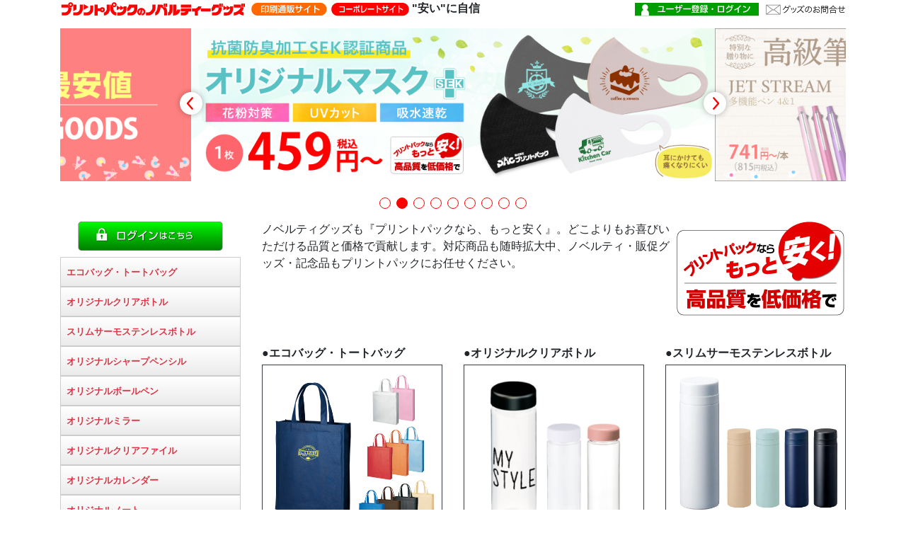

--- FILE ---
content_type: text/html; charset=UTF-8
request_url: https://www.printpac.co.jp/merchandise/novelty/?id=54/
body_size: 1432
content:

        <!DOCTYPE html>
        <html lang="ja" prefix="og: http://ogp.me/ns#">
        <head>
            <!-- Google Tag Manager -->
<script>(function(w,d,s,l,i){w[l]=w[l]||[];w[l].push({'gtm.start':
new Date().getTime(),event:'gtm.js'});var f=d.getElementsByTagName(s)[0],
j=d.createElement(s),dl=l!='dataLayer'?'&l='+l:'';j.async=true;j.src=
'https://www.googletagmanager.com/gtm.js?id='+i+dl;f.parentNode.insertBefore(j,f);
})(window,document,'script','dataLayer','GTM-MB8VSMT');</script>
<!-- End Google Tag Manager -->
<meta http-equiv="Content-Type" content="text/html; charset=UTF-8" />
<meta http-equiv="imagetoolbar" content="no" />
<meta name="description" content="プリントパックの激安 ノベルティーグッズ" />
<meta name="keywords" content="印刷,印刷通販,ノベルティ販売" />
<title>プリントパックの激安 ノベルティーグッズ | 印刷のことなら印刷通販【プリントパック】</title>
<script type="text/javascript">var pathRoot = '/';</script>
<link rel="icon" href="https://www.printpac.co.jp/favicon.ico" type="image/x-icon"/>            <!-- TODO meta情報を変更する -->
            <meta name="viewport" content="width=device-width, initial-scale=1.0" />
            <meta property="og:title" content="ノベルティーグッズ">
            <meta property="og:type" content="article">
            <meta property="og:description" content="プリントパックの激安 ノベルティーグッズ">
            <meta property="og:url" content="https://www.printpac.co.jp/merchandise/novelty/">
            <meta property="og:site_name" content="印刷通販プリントパック">
            <meta name="twitter:card" content="summary_large_image">
            <meta name="twitter:site" content="@printpac_jp">
            <script>
                window.data = {}
                window.data.api_key   = ''
                window.data.last_name = ''
                window.data.first_name = ''
            </script>

                        <script type="text/javascript" src="//static.criteo.net/js/ld/ld.js" async="true"></script>
            <script>
                                var HFinQg2s = 'ODAxOTE';
            </script>


        </head>

        <body>
        <div id="app"></div>
        <script src="/merchandise/dist/novelty.js?20260119" defer></script>

        <div id="analytics">
            <script type="text/javascript">
/* <![CDATA[ */
	document.write("<img src='/cgi-bin/acc/acclog.cgi?"); 
	document.write("referrer=" + document.referrer + "&");
	document.write("width=" + screen.width + "&");
	document.write("height=" + screen.height + "&");
	document.write("color=" + screen.colorDepth + "'>");
/* ]]> */
</script>
        </div>
        <script src="//sitest.jp/tracking/sitest_js?p=5db11bd1553d1&dynamic=true&urlname=" async></script>
        <script type="text/javascript">
            window.sitest_sent_html = document.getElementsByTagName('html')[0].outerHTML
        </script>
        <script type="text/javascript" src="/_Incapsula_Resource?SWJIYLWA=719d34d31c8e3a6e6fffd425f7e032f3&ns=1&cb=1658889654" async></script></body>
        </html>
        

--- FILE ---
content_type: text/plain
request_url: https://www.google-analytics.com/j/collect?v=1&_v=j102&a=1514768233&t=pageview&_s=1&dl=https%3A%2F%2Fwww.printpac.co.jp%2Fmerchandise%2Fnovelty%2F%3Fid%3D54%2F&ul=en-us%40posix&dt=%E3%83%97%E3%83%AA%E3%83%B3%E3%83%88%E3%83%91%E3%83%83%E3%82%AF%E3%81%AE%E6%BF%80%E5%AE%89%20%E3%83%8E%E3%83%99%E3%83%AB%E3%83%86%E3%82%A3%E3%83%BC%E3%82%B0%E3%83%83%E3%82%BA%20%7C%20%E5%8D%B0%E5%88%B7%E3%81%AE%E3%81%93%E3%81%A8%E3%81%AA%E3%82%89%E5%8D%B0%E5%88%B7%E9%80%9A%E8%B2%A9%E3%80%90%E3%83%97%E3%83%AA%E3%83%B3%E3%83%88%E3%83%91%E3%83%83%E3%82%AF%E3%80%91&sr=1280x720&vp=1280x720&_u=YEBAAEABAAAAACAAI~&jid=1343882120&gjid=121638682&cid=754659407.1769143820&tid=UA-17487394-1&_gid=1114524505.1769143820&_r=1&_slc=1&gtm=45He61m0n81MB8VSMTv830315408za200zd830315408&gcd=13l3l3l3l1l1&dma=0&tag_exp=103116026~103200004~104527906~104528500~104573694~104684208~104684211~105391253~115938465~115938468~116682876~117041588&z=2029176536
body_size: -451
content:
2,cG-GS1KKXRZQ7

--- FILE ---
content_type: image/svg+xml
request_url: https://www.printpac.co.jp/merchandise/dist/assets/images/novelty/top_banner/arrow_left.svg
body_size: 296
content:
<svg id="レイヤー_1" data-name="レイヤー 1" xmlns="http://www.w3.org/2000/svg" viewBox="0 0 40.67 40.67"><defs><style>.cls-1{fill:#fff;}.cls-2{fill:none;stroke:red;stroke-linecap:round;stroke-linejoin:round;stroke-width:3px;}</style></defs><title>arrow_left</title><circle class="cls-1" cx="20.33" cy="20.33" r="20.33"/><polyline class="cls-2" points="22.49 30.18 13.95 20.43 22.49 10.69"/></svg>

--- FILE ---
content_type: image/svg+xml
request_url: https://www.printpac.co.jp/merchandise/dist/assets/images/novelty/top_banner/arrow_right.svg
body_size: 297
content:
<svg id="レイヤー_1" data-name="レイヤー 1" xmlns="http://www.w3.org/2000/svg" viewBox="0 0 40.67 40.67"><defs><style>.cls-1{fill:#fff;}.cls-2{fill:none;stroke:red;stroke-linecap:round;stroke-linejoin:round;stroke-width:3px;}</style></defs><title>arrow_right</title><circle class="cls-1" cx="20.33" cy="20.33" r="20.33"/><polyline class="cls-2" points="18.17 30.18 26.72 20.43 18.17 10.69"/></svg>